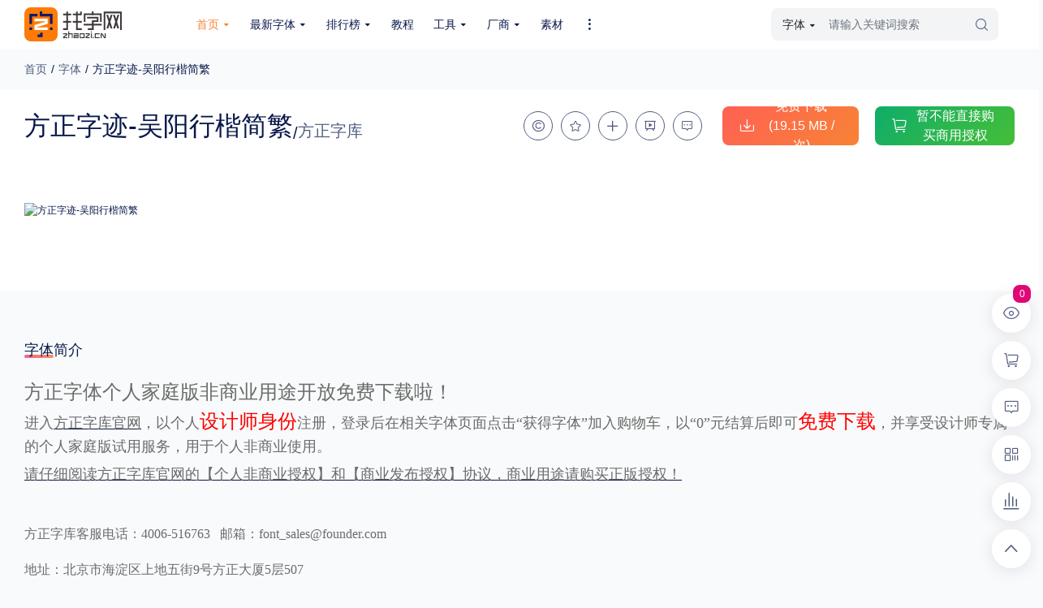

--- FILE ---
content_type: text/html
request_url: https://www.zhaozi.cn/html/fonts/china/fangzheng/2021-12-29/29912.html
body_size: 12614
content:
<!DOCTYPE html>
<html>
<head>
	<meta http-equiv="Content-Type" content="text/html; charset=UTF-8">
	<script charset="UTF-8" id="LA_COLLECT" src="//sdk.51.la/js-sdk-pro.min.js"></script>
	<script>
		LA.init({
			id: "K0e8AbjSQiFQlvUT",
			ck: "K0e8AbjSQiFQlvUT",
			autoTrack: true,
			hashMode: true
		})
	</script>
	<title>方正字迹-吴阳行楷简繁-找字网_免费字体下载、字体在线商用授权、ttf字体分享、专业字体网站！</title>
	<meta name="keywords" content="字体下载,字体发布,字体在线预览,字体在线商用授权,字体网">
	<meta name="description" content="提供中英文免费字体下载、手写字体下载、书法字体下载、艺术字体下载、手机字体下载预览服务！字体商用在线全自动授权！老牌专业字体市场、字体网站。">
	<LINK rel="shortcut icon" href="https://www.zhaozi.cn/favicon.ico">
	<!-- CSS Files -->
	<!--[if lt IE 8]>
<link rel="stylesheet" href="/ai/201cj/style2019-ie7.css?v=7.9" type="text/css" media="screen"><![endif]-->
	<link rel="stylesheet" href="/ai/2019cj/nivo-slider.css" type="text/css" media="screen" /><!-- JS Files -->
	<script type="text/javascript" src="/ai/2019cj/jquery.min.js"></script>
	<script type="text/javascript" src="/ai/2019cj/jquery-1.7.2.min.js"></script>
	<link rel="stylesheet" href="/ai/2023/css/style2023.css?v=7.9" type="text/css" media="screen">
	<link rel="stylesheet" href="/ai/2019cj/nivo-slider.css" type="text/css" media="screen" />
	<script type="text/javascript" src="/ai/2019cj/custom2023.js?v=7.9"></script>
	<script type="text/javascript" src="/ai/2019cj/layer/layer.js"></script>
	<script type="text/javascript" src="/ai/2019cj/2017_class.js?v=7.9"></script>
	<script type="text/javascript" src="/ai/2019cj/jquery.lazyload.js"></script>
	<script type="text/javascript" src="/ai/2019cj/scrolltop/scrolltopcontrol.js?v=7.7"></script>
	<script src="/ai/2023/js/bootstrap.bundle.min.js"></script>
	<script src="/ai/2023/fonts/iconfont.js"></script>
	<link rel="stylesheet" href="/ai/2023/css/bootstrap.min.css">
	<link rel="stylesheet" href="/ai/2023/css/animate.min.css">
	<link rel="stylesheet" href="/ai/2023/css/common.css">
	<link rel="stylesheet" href="/ai/2023/fonts/iconfont.css">
	<link rel="stylesheet" href="/ai/2023/css/index.css">
	<script src="https://www.zhaozi.cn/e/data/js/ajax.js"></script>
	<script type="text/javascript" src="https://www.zhaozi.cn/ai/2019cj/slides/slides.min.jquery.js"></script>
	<script type="text/javascript" src="https://www.zhaozi.cn/ai/2019cj/cycle-slider/cycle.js"></script>
	<script type="text/javascript" src="https://www.zhaozi.cn/ai/2019cj/nivo-slider/jquery.nivo.slider.js"></script>
	<!-- <script type="text/javascript" src="https://www.zhaozi.cn/ai/2019cj/tabify/jquery.tabify.js"></script>
    <script type="text/javascript" src="https://www.zhaozi.cn/ai/2019cj/prettyPhoto/jquery.prettyPhoto.js"></script>
    <script type="text/javascript" src="https://www.zhaozi.cn/ai/2019cj/twitter/jquery.tweet.js"></script>
    <script type="text/javascript" src="https://www.zhaozi.cn/ai/2019cj/scrolltop/scrolltopcontrol.js?v=7.7"></script>
    <script type="text/javascript" src="https://www.zhaozi.cn/ai/2019cj/portfolio/filterable.js"></script>
    <script type="text/javascript" src="https://www.zhaozi.cn/ai/2019cj/modernizr/modernizr-2.0.3.js"></script>
    <script type="text/javascript" src="https://www.zhaozi.cn/ai/2019cj/easing/jquery.easing.1.3.js"></script>
    <script type="text/javascript" src="https://www.zhaozi.cn/ai/2019cj/kwicks/jquery.kwicks-1.5.1.pack.js"></script>
    <script type="text/javascript" src="https://www.zhaozi.cn/ai/2019cj/swfobject/swfobject.js"></script> -->
	<script type="text/javascript" src="https://www.zhaozi.cn/ai/2019cj/transform.js"></script>
</head>
<body>
	<div class="header">
		<div class="header-box">
			<div class="header-l">
				<a href="/" class="logo">
					<img src="/ai/2023/images/logo.svg" class="logo-img">
				</a>
			</div>
			<div class="header-m-hid">
				<div class="header-m">
					<ul class="header-nav">
						<li class="item active">
							<a href="/" class="item-a">
								<span>首页</span>
								<i class="iconfont icon-down"></i>
							</a>
							<div class="all-dropdown">
								<div class="dropdown-box">
									<a href="/e/web/" class="down-link">RSS订阅</a>
									<a href="/e/wap/" class="down-link">WAP浏览</a>
									<a href="javascript:;" class="down-link" onclick="addFavorite()">加入收藏</a>
									<a href="/search/" class="down-link">高级搜索</a>
									<a href="/ai/Localfont/" class="down-link">本机字库</a>
									<a href="/html/paydown_top100.php" class="down-link">字体排行榜</a>
								</div>
							</div>
						</li>
						<li class="item item-pos">
							<a href="/ai/2019/fontlist.php?classid=32" class="item-a">
								<span>最新字体</span>
								<i class="iconfont icon-down"></i>
							</a>
							<div class="all-dropdown dropdown-width">
								<div class="dropdown-box">
									<ul class="nav nav-pills" role="tablist">
										<li class="nav-item">
											<button class="nav-link active" id="allfont" data-bs-toggle="pill" data-bs-target="#nav-font" aria-controls="nav-font">全部字体 <span class="nav-line"></span></button>
										</li>
										<li class="nav-item">
											<button class="nav-link" id="ch-font" data-bs-toggle="pill" data-bs-target="#nav-chfont" aria-controls="nav-chfont">中文字体 <span class="nav-line"></span></button>
										</li>
										<li class="nav-item">
											<button class="nav-link" id="en-font" data-bs-toggle="pill" data-bs-target="#nav-enfont" aria-controls="nav-enfont">英文字体 <span class="nav-line"></span></button>
										</li>
										<li class="nav-item">
											<button class="nav-link" id="else-font" data-bs-toggle="pill" data-bs-target="#nav-elsefont" aria-controls="nav-elsefont">其它字体 <span class="nav-line"></span></button>
										</li>
										<a href="https://www.zhaozi.cn/ai/2019/fontlist.php?classid=32" class="btn btn-outline-primary nav-pills-btn">
											<span class="iconfont icon-filter"></span>
											<span>字体高级筛选</span>
										</a>
									</ul>
									<div class="tab-content">
										<div class="tab-pane fade show active" id="nav-font" aria-labelledby="allfont">
											<div class="allfont-box">
												<div class="allfont-list">
													<div class="item-name">
														<span class="ico"></span>
														<span class="name">专题</span>
													</div>
													<!-- 最多显示两行 -->
													<div class="item-list">
														<a href="https://www.zhaozi.cn/s/freefont/" class="list">免费下载</a>
														<a href="https://www.zhaozi.cn/s/all/pay/" class="list">收费下载</a>
														<a href="https://www.zhaozi.cn/s/all/freebusiness/" class="list">免费商用</a>
														<a href="https://www.zhaozi.cn/s/nodown/" class="list">无下载</a>
														<a href="https://www.zhaozi.cn/s/mingjia/" class="list">名人名家字体</a>
														<a href="https://www.zhaozi.cn/s/gw/" class="list">公文字体</a>
														<a href="https://www.zhaozi.cn/s/tazt/" class="list">图案字体</a>
														<div class="list list-btn">
															<a href="https://www.zhaozi.cn/ai/2019/fontlist.php?classid=32" class="btn btn-primary">更多</a>
														</div>
													</div>
												</div>
												<div class="allfont-list">
													<div class="item-name">
														<span class="ico ico-coding"></span>
														<span class="name">编码</span>
													</div>
													<div class="item-list">
														<a href="https://www.zhaozi.cn/s/all/GB2312/" class="list">GB2312</a>
														<a href="https://www.zhaozi.cn/s/all/GBK/" class="list">GBK</a>
														<a href="https://www.zhaozi.cn/s/all/GB18030/" class="list">GB18030</a>
														<a href="https://www.zhaozi.cn/s/all/BIG5/" class="list">BIG5</a>
														<a href="https://www.zhaozi.cn/s/all/SHIFT-JIS/" class="list">SHIFT-JIS</a>
														<a href="https://www.zhaozi.cn/s/all/EUC-JP/" class="list">EUC-JP</a>
														<a href="https://www.zhaozi.cn/s/all/EUC-JP/" class="list">EUC-JP</a>
														<a href="https://www.zhaozi.cn/s/all/UNICODE/" class="list">UNICODE</a>
													</div>
												</div>
												<div class="allfont-list">
													<div class="item-name">
														<span class="ico ico-show"></span>
														<span class="name">外观</span>
													</div>
													<div class="item-list">
														<a href="https://www.zhaozi.cn/s/01/" class="list">硬笔手写</a>
														<a href="https://www.zhaozi.cn/s/03/" class="list">毛笔飞白</a>
														<a href="https://www.zhaozi.cn/s/06/" class="list">粉笔勾绘</a>
														<a href="https://www.zhaozi.cn/s/102/" class="list">个性书体</a>
														<a href="https://www.zhaozi.cn/s/02/" class="list">美术手绘</a>
														<a href="https://www.zhaozi.cn/s/04/" class="list">儿童字体</a>
														<a href="https://www.zhaozi.cn/s/05/" class="list">涂鸦字体</a>
														<a href="https://www.zhaozi.cn/s/12/" class="list">哥特字体</a>
														<a href="https://www.zhaozi.cn/s/07/" class="list">印刷字体</a>
														<div class="list list-btn">
															<a href="https://www.zhaozi.cn/ai/2019/fontlist.php?classid=32" class="btn btn-primary">更多</a>
														</div>
													</div>
												</div>
												<div class="allfont-list">
													<div class="item-name">
														<span class="ico ico-style"></span>
														<span class="name">风格</span>
													</div>
													<div class="item-list">
														<a href="https://www.zhaozi.cn/s/all/ll/" class="list">力量</a>
														<a href="https://www.zhaozi.cn/s/all/yr/" class="list">圆润</a>
														<a href="https://www.zhaozi.cn/s/all/yy/" class="list">优雅</a>
														<a href="https://www.zhaozi.cn/s/all/hf/" class="list">豪放</a>
														<a href="https://www.zhaozi.cn/s/all/qitt/" class="list">奇特</a>
													</div>
												</div>
												<div class="allfont-list">
													<div class="item-name">
														<span class="ico ico-thin"></span>
														<span class="name">粗细</span>
													</div>
													<div class="item-list">
														<a href="https://www.zhaozi.cn/s/all/tecu/" class="list">特粗</a>
														<a href="https://www.zhaozi.cn/s/all/cuti/" class="list">粗体</a>
														<a href="https://www.zhaozi.cn/s/all/xiti/" class="list">细体</a>
														<a href="https://www.zhaozi.cn/s/all/texi/" class="list">特细</a>
													</div>
												</div>
												<div class="allfont-list">
													<div class="item-name">
														<span class="ico ico-type"></span>
														<span class="name">字型</span>
													</div>
													<div class="item-list">
														<a href="https://www.zhaozi.cn/s/all/sxsh/" class="list">手写手绘</a>
														<a href="https://www.zhaozi.cn/s/all/cysj/" class="list">创意设计</a>
														<a href="https://www.zhaozi.cn/s/all/yszt/" class="list">印刷字体</a>
													</div>
												</div>
												<div class="allfont-list">
													<div class="item-name">
														<span class="ico ico-form"></span>
														<span class="name">格式</span>
													</div>
													<div class="item-list">
														<a href="" class="list">.TTF</a>
														<a href="" class="list">.OTF</a>
														<a href="" class="list">.TTC</a>
													</div>
												</div>
												<div class="allfont-list">
													<div class="item-name">
														<span class="ico ico-platform"></span>
														<span class="name">平台</span>
													</div>
													<div class="item-list">
														<a href="https://www.zhaozi.cn/s/all/pcfont/" class="list">适用电脑</a>
														<a href="https://www.zhaozi.cn/s/all/phonefont/" class="list">适用手机</a>
													</div>
												</div>
												<div class="allfont-list">
													<div class="item-name">
														<span class="ico ico-area"></span>
														<span class="name">地区</span>
													</div>
													<div class="item-list">
														<a href="https://www.zhaozi.cn/s/65/" class="list">中国大陆</a>
														<a href="https://www.zhaozi.cn/s/66/" class="list">中国港澳台</a>
														<a href="https://www.zhaozi.cn/s/67/" class="list">中国西藏</a>
														<a href="https://www.zhaozi.cn/s/80/" class="list">老挝</a>
														<a href="https://www.zhaozi.cn/s/81/" class="list">越南</a>
														<a href="https://www.zhaozi.cn/s/82/" class="list">泰国</a>
														<a href="https://www.zhaozi.cn/s/83/" class="list">缅甸</a>
														<a href="https://www.zhaozi.cn/s/84/" class="list">蒙古</a>
														<a href="https://www.zhaozi.cn/s/85/" class="list">日本</a>
														<a href="https://www.zhaozi.cn/s/86/" class="list">韩国</a>
														<div class="list list-btn">
															<a href="https://www.zhaozi.cn/ai/2019/fontlist.php?classid=32" class="btn btn-primary">更多</a>
														</div>
													</div>
												</div>
											</div>
											<div class="allfont-hint">
												重要提示：本站提供的字体除标注“<span class="red">免费商用</span>”的字体外，即使显示“<span class="red">免费下载</span>”，商业用途也需购买商用授权！不能在线购买的请联系版权方，联系不到版权方不要商用，有侵权风险！
											</div>
										</div>
										<div class="tab-pane fade" id="nav-chfont" aria-labelledby="ch-font">
											<div class="allfont-box">
												<div class="allfont-list">
													<div class="item-name">
														<span class="ico ico-company"></span>
														<span class="name">厂商</span>
													</div>
													<!-- 最多显示两行 -->
													<div class="item-list">
														<a href="https://www.zhaozi.cn/html/fonts/china/fangzheng/" class="list">方正</a>
														<a href="https://www.zhaozi.cn/html/fonts/china/hanyi/" class="list">汉仪</a>
														<a href="https://www.zhaozi.cn/html/fonts/china/ruizibige/" class="list"><b style="color:#2997ab;" class="list">锐字潮牌</b></a>
														<a href="https://www.zhaozi.cn/html/fonts/china/tengxiang/" class="list">腾祥</a>
														<a href="https://www.zhaozi.cn/html/fonts/china/zaozigongfang/" class="list">造字工房</a>
														<a href="https://www.zhaozi.cn/html/fonts/china/oldfont/" class="list">老字体</a>
														<a href="https://www.zhaozi.cn/html/fonts/china/weiruan/" class="list">微软</a>
														<a href="https://www.zhaozi.cn/html/fonts/china/huawen/" class="list">华文</a>
														<a href="https://www.zhaozi.cn/html/fonts/china/jinmei/" class="list">金梅</a>
														<a href="https://www.zhaozi.cn/html/fonts/china/huakang/" class="list">华康</a>
														<a href="https://www.zhaozi.cn/html/fonts/china/mengna/" class="list">蒙纳</a>
														<a href="https://www.zhaozi.cn/html/fonts/china/zhongguolong/" class="list">中国龙</a>
														<a href="https://www.zhaozi.cn/html/fonts/china/wanghanzong/" class="list">王汉宗</a>
														<a href="https://www.zhaozi.cn/html/fonts/china/chaoshiji/" class="list">超世纪</a>
														<a href="https://www.zhaozi.cn/html/fonts/china/chaoyanze/" class="list">超研泽</a>
														<a href="https://www.zhaozi.cn/html/fonts/china/handing/" class="list">汉鼎</a>
														<div class="list list-btn">
															<a href="https://www.zhaozi.cn/ai/2019/fontlist.php?classid=32" class="btn btn-primary">其它</a>
														</div>
													</div>
												</div>
												<div class="allfont-list">
													<div class="item-name">
														<span class="ico ico-class"></span>
														<span class="name">类型</span>
													</div>
													<div class="item-list">
														<a href="https://www.zhaozi.cn/s/china/songti/" class="list">宋体</a>
														<a href="https://www.zhaozi.cn/s/china/kaishu/" class="list">楷体</a>
														<a href="https://www.zhaozi.cn/s/china/xingshu/" class="list">行书</a>
														<a href="https://www.zhaozi.cn/s/china/heiti/" class="list">黑体</a>
														<a href="https://www.zhaozi.cn/s/china/lishu/" class="list">隶书</a>
														<a href="https://www.zhaozi.cn/s/china/caoshu/" class="list">草书</a>
														<a href="https://www.zhaozi.cn/s/china/zhuanshu/" class="list">篆书</a>
														<a href="https://www.zhaozi.cn/s/china/weibei/" class="list">魏碑</a>
														<a href="https://www.zhaozi.cn/s/china/yuanti/" class="list">圆体</a>
														<a href="https://www.zhaozi.cn/s/china/xianti/" class="list">线体</a>
														<a href="https://www.zhaozi.cn/s/china/jinwen/" class="list">金文</a>
														<a href="https://www.zhaozi.cn/s/china/zongyi/" class="list">综艺体</a>
														<a href="https://www.zhaozi.cn/s/china/shufa/" class="list">手写体</a>
														<a href="https://www.zhaozi.cn/s/china/meishu/" class="list">美术体</a>
														<a href="https://www.zhaozi.cn/s/china/cyt/" class="list">创意体</a>
														<a href="https://www.zhaozi.cn/s/china/hupo/" class="list">琥珀体</a>
														<a href="https://www.zhaozi.cn/s/china/guyin/" class="list">古印体</a>
														<a href="https://www.zhaozi.cn/s/china/jiagu/" class="list">甲骨文</a>
														<a href="https://www.zhaozi.cn/s/china/qtt/" class="list">其他体</a>
														<div class="list list-btn">
															<a href="https://www.zhaozi.cn/ai/2019/fontlist.php?classid=32" class="btn btn-primary">其它</a>
														</div>
													</div>
												</div>
											</div>
											<div class="allfont-hint">
												重要提示：本站提供的字体除标注“<span class="red">免费商用</span>”的字体外，即使显示“<span class="red">免费下载</span>”，商业用途也需购买商用授权！不能在线购买的请联系版权方，联系不到版权方不要商用，有侵权风险！
											</div>
										</div>
										<div class="tab-pane fade" id="nav-enfont" aria-labelledby="en-font">
											<div class="allfont-box">
												<div class="allfont-list">
													<div class="item-name">
														<span class="ico ico-letter"></span>
														<span class="name">字母</span>
													</div>
													<div class="item-list">
														<a href="https://www.zhaozi.cn/html/fonts/en/A/" class="list">A</a>
														<a href="https://www.zhaozi.cn/html/fonts/en/B/" class="list">B</a>
														<a href="https://www.zhaozi.cn/html/fonts/en/C/" class="list">C</a>
														<a href="https://www.zhaozi.cn/html/fonts/en/D/" class="list">D</a>
														<a href="https://www.zhaozi.cn/html/fonts/en/E/" class="list">E</a>
														<a href="https://www.zhaozi.cn/html/fonts/en/F/" class="list">F</a>
														<a href="https://www.zhaozi.cn/html/fonts/en/G/" class="list">G</a>
														<a href="https://www.zhaozi.cn/html/fonts/en/H/" class="list">H</a>
														<a href="https://www.zhaozi.cn/html/fonts/en/I/" class="list">I</a>
														<a href="https://www.zhaozi.cn/html/fonts/en/J/" class="list">J</a>
														<a href="https://www.zhaozi.cn/html/fonts/en/K/" class="list">K</a>
														<a href="https://www.zhaozi.cn/html/fonts/en/L/" class="list">L</a>
														<a href="https://www.zhaozi.cn/html/fonts/en/M/" class="list">M</a>
														<a href="https://www.zhaozi.cn/html/fonts/en/N/" class="list">N</a>
														<a href="https://www.zhaozi.cn/html/fonts/en/O/" class="list">O</a>
														<a href="https://www.zhaozi.cn/html/fonts/en/P/" class="list">P</a>
														<a href="https://www.zhaozi.cn/html/fonts/en/Q/" class="list">Q</a>
														<a href="https://www.zhaozi.cn/html/fonts/en/R/" class="list">R</a>
														<a href="https://www.zhaozi.cn/html/fonts/en/S/" class="list">S</a>
														<a href="https://www.zhaozi.cn/html/fonts/en/T/" class="list">T</a>
														<a href="https://www.zhaozi.cn/html/fonts/en/U/" class="list">U</a>
														<a href="https://www.zhaozi.cn/html/fonts/en/V/" class="list">V</a>
														<a href="https://www.zhaozi.cn/html/fonts/en/W/" class="list">W</a>
														<a href="https://www.zhaozi.cn/html/fonts/en/X/" class="list">X</a>
														<a href="https://www.zhaozi.cn/html/fonts/en/Y/" class="list">Y</a>
														<a href="https://www.zhaozi.cn/html/fonts/en/Z/" class="list">Z</a>
														<div class="list list-btn">
															<a href="https://www.zhaozi.cn/ai/2019/fontlist.php?classid=32" class="btn btn-primary">其它</a>
														</div>
													</div>
												</div>
											</div>
											<div class="allfont-hint">
												重要提示：本站提供的字体除标注“<span class="red">免费商用</span>”的字体外，即使显示“<span class="red">免费下载</span>”，商业用途也需购买商用授权！不能在线购买的请联系版权方，联系不到版权方不要商用，有侵权风险！
											</div>
										</div>
										<div class="tab-pane fade" id="nav-elsefont" aria-labelledby="elst-font">
											<div class="allfont-box">
												<div class="allfont-list">
													<div class="item-name">
														<span class="ico ico-else"></span>
														<span class="name">其它</span>
													</div>
													<div class="item-list">
														<a href="https://www.zhaozi.cn/s/china/songti/" class="list">宋体</a>
														<a href="https://www.zhaozi.cn/s/china/kaishu/" class="list">楷体</a>
														<a href="https://www.zhaozi.cn/s/china/xingshu/" class="list">行书</a>
														<a href="https://www.zhaozi.cn/s/china/heiti/" class="list">黑体</a>
														<a href="https://www.zhaozi.cn/s/china/lishu/" class="list">隶书</a>
														<a href="https://www.zhaozi.cn/s/china/caoshu/" class="list">草书</a>
														<a href="https://www.zhaozi.cn/s/china/zhuanshu/" class="list">篆书</a>
														<a href="https://www.zhaozi.cn/s/china/weibei/" class="list">魏碑</a>
														<a href="https://www.zhaozi.cn/s/china/yuanti/" class="list">圆体</a>
														<a href="https://www.zhaozi.cn/s/china/xianti/" class="list">线体</a>
														<a href="https://www.zhaozi.cn/s/china/jinwen/" class="list">金文</a>
														<div class="list list-btn">
															<a href="https://www.zhaozi.cn/ai/2019/fontlist.php?classid=32" class="btn btn-primary">其它</a>
														</div>
													</div>
												</div>
												<div class="allfont-hint">
													重要提示：本站提供的字体除标注“<span class="red">免费商用</span>”的字体外，即使显示“<span class="red">免费下载</span>”，商业用途也需购买商用授权！不能在线购买的请联系版权方，联系不到版权方不要商用，有侵权风险！
												</div>
											</div>
										</div>
									</div>
								</div>
						</li>
						<li class="item">
							<a href="/html/paydown_top100.php" class="item-a">
								<span>排行榜</span>
								<i class="iconfont icon-down"></i>
							</a>
							<div class="all-dropdown">
								<div class="dropdown-box">
									<a href="https://www.zhaozi.cn/html/paydown_top100.php" class="down-link">付费下载排行</a>
									<a href="https://www.zhaozi.cn/html/sq_top100.php" class="down-link">商用授权排行</a>
									<a href="https://www.zhaozi.cn/html/down_top100.php" class="down-link">总下载排行</a>
									<a href="https://www.zhaozi.cn/html/browse_top100.php" class="down-link">浏览排行</a>
									<a href="https://www.zhaozi.cn/html/ct_top100.php" class="down-link">收藏排行</a>
								</div>
							</div>
						</li>
						<li class="item">
							<a href="/html/jc/" class="item-a">
								<span>教程</span>
								<!-- <i class="iconfont icon-down"></i> -->
							</a>
							<!-- <div class="all-dropdown">
								<div class="dropdown-box">
									<a href="/html/jc/FontCreator" class="down-link">FontCreator教程</a>
									<a href="/html/jc/FontForge" class="down-link">FontForge教程</a>
									<a href="/html/jc/FontLAB" class="down-link">FontLAB教程</a>
									<a href="/html/jc/ScanFont" class="down-link">ScanFont教程</a>
									<a href="/html/jc/madefont" class="down-link">其它字体制作过程</a>
								</div>
							</div> -->
						</li>
						<li class="item">
							<a href="/html/diy/" class="item-a">
								<span>工具</span>
								<i class="iconfont icon-down"></i>
							</a>
							<div class="all-dropdown">
								<div class="dropdown-box">
									<a href="/html/diy/yz/" class="down-link">在线印章</a>
									<a href="/html/diy/gp/" class="down-link">盘面制作</a>
									<a href="/html/diy/mp/" class="down-link">名片制作</a>
								</div>
							</div>
						</li>
						<li class="item item-pos">
							<a href="/html/gongsi/" class="item-a">
								<span>厂商</span>
								<i class="iconfont icon-down"></i>
							</a>
							<div class="all-dropdown dropdown-width">
								<div class="dropdown-box">
									<div class="header-company">
										<!--没图片时显示这个图片 -->
																				<div class="img-link">
											<a href="http://www.zhaozi.cn/html/gongsi/2021-05-08/42.html" class="link" target="_blank">
												<img src="/d/file/p/2021-05-08/220e89cf947b912fa850900cfa79db6f.png" class="img">
											</a>
										</div>
																				<div class="img-link">
											<a href="http://www.zhaozi.cn/html/gongsi/2021-05-08/41.html" class="link" target="_blank">
												<img src="/d/file/p/2023-02-13/6b94275661e56962aecf16ef38d3c3f4.jpg" class="img">
											</a>
										</div>
																				<div class="img-link">
											<a href="http://www.zhaozi.cn/html/gongsi/2019-07-12/40.html" class="link" target="_blank">
												<img src="/ai/2019img/sanjilogo.jpg" class="img">
											</a>
										</div>
																				<div class="img-link">
											<a href="http://www.zhaozi.cn/html/gongsi/2019-07-03/39.html" class="link" target="_blank">
												<img src="/ai/2019ad/aafont.png" class="img">
											</a>
										</div>
																				<div class="img-link">
											<a href="http://www.zhaozi.cn/html/gongsi/2019-07-03/38.html" class="link" target="_blank">
												<img src="/ai/2019ad/hanchenglogo.png" class="img">
											</a>
										</div>
																				<div class="img-link">
											<a href="http://www.zhaozi.cn/html/gongsi/2014-10-25/36.html" class="link" target="_blank">
												<img src="/d/file/p/2014-10-25/874f6d1e7cd48341e6fd48ec7f7faca8.png" class="img">
											</a>
										</div>
																				<div class="img-link">
											<a href="http://www.zhaozi.cn/html/gongsi/2014-04-02/35.html" class="link" target="_blank">
												<img src="/d/file/p/2015-03-23/d6b8892742a7a86923b375157c758ab6.png" class="img">
											</a>
										</div>
																				<div class="img-link">
											<a href="http://www.zhaozi.cn/html/gongsi/2011-06-17/27.html" class="link" target="_blank">
												<img src="/d/file/p/2011-06-17/e5081c0f92d70a6ef4c450249560a3a4.png" class="img">
											</a>
										</div>
																				<div class="img-link">
											<a href="http://www.zhaozi.cn/html/gongsi/2011-06-17/26.html" class="link" target="_blank">
												<img src="/d/file/p/2011-06-17/d8fec742f7fd75ca515b7fcfeab40f3d.png" class="img">
											</a>
										</div>
																				<div class="img-link">
											<a href="http://www.zhaozi.cn/html/gongsi/2011-06-17/25.html" class="link" target="_blank">
												<img src="/d/file/p/2011-06-17/e5e1b10c17023a8b68c423fa7a0ffc88.png" class="img">
											</a>
										</div>
																				<div class="img-link">
											<a href="http://www.zhaozi.cn/html/gongsi/2011-06-17/24.html" class="link" target="_blank">
												<img src="/d/file/p/2011-06-17/6a0ecb9f26f4a3b649f671ad09e3d6de.png" class="img">
											</a>
										</div>
																				<div class="img-link">
											<a href="http://www.zhaozi.cn/html/gongsi/2011-06-17/23.html" class="link" target="_blank">
												<img src="/d/file/p/2011-06-17/5dac73ac460608f370543f6cf587579b.png" class="img">
											</a>
										</div>
																				<div class="img-link">
											<a href="http://www.zhaozi.cn/html/gongsi/2011-06-17/22.html" class="link" target="_blank">
												<img src="/d/file/p/2011-06-17/353723192384c960f9e89d75c003a8f6.png" class="img">
											</a>
										</div>
																				<div class="img-link">
											<a href="http://www.zhaozi.cn/html/gongsi/2011-06-17/21.html" class="link" target="_blank">
												<img src="/d/file/p/2011-06-17/6a03a121c7ddc8bb291f34a3c0c00b9b.png" class="img">
											</a>
										</div>
																				<div class="img-link">
											<a href="http://www.zhaozi.cn/html/gongsi/2011-06-17/20.html" class="link" target="_blank">
												<img src="/d/file/p/2011-06-17/10b361f8d4d3dfd02a13f1a43fd3cff0.gif" class="img">
											</a>
										</div>
																				<div class="img-link">
											<a href="http://www.zhaozi.cn/html/gongsi/2011-06-13/19.html" class="link" target="_blank">
												<img src="/d/file/p/2011-06-13/77940b1967592fce8feb70003c7a9d97.png" class="img">
											</a>
										</div>
																				<div class="img-link">
											<a href="http://www.zhaozi.cn/html/gongsi/2011-03-16/18.html" class="link" target="_blank">
												<img src="/d/file/p/2011-03-16/d88c694e951f4fa192f8db5598f0db04.png" class="img">
											</a>
										</div>
																				<div class="img-link">
											<a href="http://www.zhaozi.cn/html/gongsi/2011-03-16/17.html" class="link" target="_blank">
												<img src="/d/file/p/2011-03-16/192f217c4688d66526ea397ff2634073.png" class="img">
											</a>
										</div>
																				<div class="img-link">
											<a href="http://www.zhaozi.cn/html/gongsi/2010-12-26/10.html" class="link" target="_blank">
												<img src="/d/file/p/2010-12-26/2398e65fdc8b6fce837e814676c0010f.jpg" class="img">
											</a>
										</div>
																				<div class="img-link">
											<a href="http://www.zhaozi.cn/html/gongsi/2008-06-24/9.html" class="link" target="_blank">
												<img src="/d/file/p/2008-06-24/590218510ee85942b17abe40bb5991a2.gif" class="img">
											</a>
										</div>
																			</div>
								</div>
							</div>
						</li>
						<li class="item">
							<a href="/html/sucai/" class="item-a">
								<span>素材</span>
								<!-- <i class="iconfont icon-down"></i> -->
							</a>
							<!-- <div class="all-dropdown">
								<div class="dropdown-box">
									<a href="/html/sucai/POP/" class="down-link">POP字体下载</a>
									<a href="/html/sucai/dabao/" class="down-link">字库打包下载</a>
									<a href="/html/sucai/haibao/" class="down-link">海报素材下载</a>
								</div>
							</div> -->
						</li>
						<li class="item" style="width:10%;">
							<a href="javascript:;" class="item-a">
								<i class="iconfont icon-more"></i>
							</a>
							<div class="all-dropdown">
								<div class="dropdown-box">
									<a href="/html/news/" class="down-link">字体新闻</a>
									<a href="/html/article/" class="down-link">字体文章</a>
									<a href="/html/prog/" class="down-link">字体程序</a>
									<a href="/html/renwu/" class="down-link">字体人物</a>
									<a href="/html/bianli/" class="down-link">字体网站</a>
									<a href="/html/huibian/" class="down-link">字库知识汇编</a>
								</div>
							</div>
						</li>
					</ul>
				</div>
			</div>
			<div class="header-m-hid-blo">
				<div class="header-m">
					<ul class="header-nav">
						<li class="item item-pos">
							<a href="javascript:;" class="item-a">
								<span>全部分类</span>
								<i class="iconfont icon-down"></i>
							</a>
							<div class="all-dropdown dropdown-width">
								<div class="dropdown-box">
									<ul class="nav nav-pills" role="tablist">
										<li class="nav-item">
											<button class="nav-link active" id="newfonts" data-bs-toggle="pill" data-bs-target="#new-fonts" aria-controls="new-fonts">最新字体 <span class="nav-line"></span></button>
										</li>
										<li class="nav-item">
											<button class="nav-link" id="rankfonts" data-bs-toggle="pill" data-bs-target="#rank-fonts" aria-controls="rank-fonts">排行榜 <span class="nav-line"></span></button>
										</li>
										<li class="nav-item">
											<button class="nav-link" id="tutorial" data-bs-toggle="pill" data-bs-target="#tutorial-font" aria-controls="tutorial-font">教程 <span class="nav-line"></span></button>
										</li>
										<li class="nav-item">
											<button class="nav-link" id="tool" data-bs-toggle="pill" data-bs-target="#tool-box" aria-controls="tool-box">工具 <span class="nav-line"></span></button>
										</li>
										<li class="nav-item">
											<button class="nav-link" id="brand" data-bs-toggle="pill" data-bs-target="#brand-box" aria-controls="brand-box">厂商 <span class="nav-line"></span></button>
										</li>
										<li class="nav-item">
											<button class="nav-link" id="source" data-bs-toggle="pill" data-bs-target="#source-box" aria-controls="source-box">素材 <span class="nav-line"></span></button>
										</li>
										<li class="nav-item">
											<button class="nav-link" id="else" data-bs-toggle="pill" data-bs-target="#else-box" aria-controls="else-box">其它 <span class="nav-line"></span></button>
										</li>
									</ul>
									<div class="tab-content">
										<div class="tab-pane fade show active" id="new-fonts" aria-labelledby="newfonts">
											<div class="allfont-box">
												<div class="allfont-list">
													<div class="item-name">
														<span class="ico"></span>
														<span class="name">专题</span>
													</div>
													<!-- 最多显示一行 -->
													<div class="item-list">
														<a href="https://www.zhaozi.cn/s/freefont/" class="list">免费下载</a>
														<a href="https://www.zhaozi.cn/s/pay/" class="list">收费下载</a>
														<div class="list list-btn">
															<a href="https://www.zhaozi.cn/ai/2019/fontlist.php?classid=32" class="btn btn-primary">更多</a>
														</div>
													</div>
												</div>
												<div class="allfont-list">
													<div class="item-name">
														<span class="ico ico-coding"></span>
														<span class="name">编码</span>
													</div>
													<div class="item-list">
														<a href="https://www.zhaozi.cn/s/all/GB2312/" class="list">GB2312</a>
														<a href="https://www.zhaozi.cn/s/all/GBK/" class="list">GBK</a>
													</div>
												</div>
												<div class="allfont-list">
													<div class="item-name">
														<span class="ico ico-show"></span>
														<span class="name">外观</span>
													</div>
													<div class="item-list">
														<a href="https://www.zhaozi.cn/s/01/" class="list">硬笔手写</a>
														<div class="list list-btn">
															<a href="https://www.zhaozi.cn/ai/2019/fontlist.php?classid=32" class="btn btn-primary">更多</a>
														</div>
													</div>
												</div>
												<div class="allfont-list">
													<div class="item-name">
														<span class="ico ico-style"></span>
														<span class="name">风格</span>
													</div>
													<div class="item-list">
														<a href="/s/all/ll/" class="list">力量</a>
														<a href="/s/all/yr/" class="list">圆润</a>
													</div>
												</div>
												<div class="allfont-list">
													<div class="item-name">
														<span class="ico ico-thin"></span>
														<span class="name">粗细</span>
													</div>
													<div class="item-list">
														<a href="/s/all/tecu/" class="list">特粗</a>
														<a href="/s/all/cuti/" class="list">粗体</a>
													</div>
												</div>
												<div class="allfont-list">
													<div class="item-name">
														<span class="ico ico-type"></span>
														<span class="name">字型</span>
													</div>
													<div class="item-list">
														<a href="/s/all/sxsh/" class="list">手写手绘</a>
														<a href="/s/all/cysj/" class="list">创意设计</a>
													</div>
												</div>
												<div class="allfont-list">
													<div class="item-name">
														<span class="ico ico-form"></span>
														<span class="name">格式</span>
													</div>
													<div class="item-list">
														<a href="/s/all/ttf/" class="list">.TTF</a>
														<a href="/s/all/otf/" class="list">.OTF</a>
													</div>
												</div>
												<div class="allfont-list">
													<div class="item-name">
														<span class="ico ico-platform"></span>
														<span class="name">平台</span>
													</div>
													<div class="item-list">
														<a href="/s/all/pcfont/" class="list">适用电脑</a>
														<a href="/s/all/phonefont/" class="list">适用手机</a>
													</div>
												</div>
												<div class="allfont-list">
													<div class="item-name">
														<span class="ico ico-area"></span>
														<span class="name">地区</span>
													</div>
													<div class="item-list">
														<a href="/s/65/" class="list">中国大陆</a>
														<a href="/s/66/" class="list">中国港澳台</a>
														<div class="list list-btn">
															<a href="https://www.zhaozi.cn/ai/2019/fontlist.php?classid=32" class="btn btn-primary">更多</a>
														</div>
													</div>
												</div>
											</div>
										</div>
										<div class="tab-pane fade" id="rank-fonts" aria-labelledby="rankfonts">
											<div class="allfont-box">
												<div class="allfont-list">
													<div class="item-list">
														<a href="/html/paydown_top100.php" class="list">付费下载排行</a>
														<a href="/html/sq_top100.php" class="list">商用授权排行</a>
														<a href="/html/down_top100.php" class="list">总下载排行</a>
														<a href="/html/browse_top100.php" class="list">浏览排行</a>
														<a href="/html/ct_top100.php" class="list">收藏排行</a>
													</div>
												</div>
											</div>
										</div>
										<div class="tab-pane fade" id="tutorial-font" aria-labelledby="tutorial">
											<div class="allfont-box">
												<div class="allfont-list">
													<div class="item-list">
														<a href="/html/jc/FontCreator" class="list">FontCreator教程</a>
														<a href="/html/jc/FontForge" class="list">FontForge教程</a>
														<a href="/html/jc/FontLAB" class="list">FontLAB教程</a>
														<a href="/html/jc/ScanFont" class="list">ScanFont教程</a>
														<a href="/html/jc/madefont" class="list">其它字体制作过程</a>
													</div>
												</div>
											</div>
										</div>
										<!-- 最多显示两行 -->
										<div class="tab-pane fade" id="tool-box" aria-labelledby="tool">
											<div class="allfont-box">
												<div class="allfont-list">
													<div class="item-list">
														<a href="/html/diy/yz/" class="list">在线印章</a>
														<a href="/html/diy/gp/" class="list">盘面制作</a>
														<a href="/html/diy/mp/" class="list">名片制作</a>
													</div>
												</div>
											</div>
										</div>
										<!-- 最多显示两行 -->
										<div class="tab-pane fade" id="brand-box" aria-labelledby="brand">
											<div class="header-company">
												<!--没图片时显示这个图片 -->
												<div class="img-link">
													<a href="/html/gongsi/2021-05-08/42.html" class="link" target="_blank">
														<img src="/d/file/p/2021-05-08/220e89cf947b912fa850900cfa79db6f.png" class="img">
													</a>
												</div>
												<div class="img-link">
													<a href="/html/gongsi/2021-05-08/41.html" class="link" target="_blank">
														<img src="/d/file/p/2023-02-13/6b94275661e56962aecf16ef38d3c3f4.jpg" class="img">
													</a>
												</div>
												<div class="img-link">
													<a href="/html/gongsi/2019-07-12/40.html" class="link" target="_blank">
														<img src="/ai/2019img/sanjilogo.jpg" class="img">
													</a>
												</div>
												<div class="img-link">
													<a href="/html/gongsi/2019-07-03/39.html" class="link" target="_blank">
														<img src="/ai/2019ad/aafont.png" class="img">
													</a>
												</div>
												<div class="img-link">
													<a href="/html/gongsi/2019-07-03/38.html" class="link" target="_blank">
														<img src="/ai/2019ad/hanchenglogo.png" class="img">
													</a>
												</div>
												<div class="img-link">
													<a href="/html/gongsi/2014-10-25/36.html" class="link" target="_blank">
														<img src="/d/file/p/2014-10-25/874f6d1e7cd48341e6fd48ec7f7faca8.png" class="img">
													</a>
												</div>
												<div class="img-link">
													<a href="/html/gongsi/2014-04-02/35.html" class="link" target="_blank">
														<img src="/d/file/p/2015-03-23/d6b8892742a7a86923b375157c758ab6.png" class="img">
													</a>
												</div>
												<div class="img-link">
													<a href="/html/gongsi/2011-06-17/27.html" class="link" target="_blank">
														<img src="/d/file/p/2011-06-17/e5081c0f92d70a6ef4c450249560a3a4.png" class="img">
													</a>
												</div>
												<div class="img-link">
													<a href="/html/gongsi/2011-06-17/26.html" class="link" target="_blank">
														<img src="/d/file/p/2011-06-17/d8fec742f7fd75ca515b7fcfeab40f3d.png" class="img">
													</a>
												</div>
												<div class="img-link">
													<a href="/html/gongsi/2011-06-17/25.html" class="link" target="_blank">
														<img src="/d/file/p/2011-06-17/e5e1b10c17023a8b68c423fa7a0ffc88.png" class="img">
													</a>
												</div>
												<div class="img-link">
													<a href="/html/gongsi/2011-06-17/24.html" class="link" target="_blank">
														<img src="/d/file/p/2011-06-17/6a0ecb9f26f4a3b649f671ad09e3d6de.png" class="img">
													</a>
												</div>
												<div class="img-link">
													<a href="/html/gongsi/2011-06-17/23.html" class="link" target="_blank">
														<img src="/d/file/p/2011-06-17/5dac73ac460608f370543f6cf587579b.png" class="img">
													</a>
												</div>
												<div class="img-link">
													<a href="/html/gongsi/2011-06-17/22.html" class="link" target="_blank">
														<img src="/d/file/p/2011-06-17/353723192384c960f9e89d75c003a8f6.png" class="img">
													</a>
												</div>
												<div class="img-link">
													<a href="/html/gongsi/2011-06-17/21.html" class="link" target="_blank">
														<img src="/d/file/p/2011-06-17/6a03a121c7ddc8bb291f34a3c0c00b9b.png" class="img">
													</a>
												</div>
												<div class="img-link">
													<a href="/html/gongsi/2011-06-17/20.html" class="link" target="_blank">
														<img src="/d/file/p/2011-06-17/10b361f8d4d3dfd02a13f1a43fd3cff0.gif" class="img">
													</a>
												</div>
												<div class="img-link">
													<a href="/html/gongsi/2011-06-13/19.html" class="link" target="_blank">
														<img src="/d/file/p/2011-06-13/77940b1967592fce8feb70003c7a9d97.png" class="img">
													</a>
												</div>
												<div class="img-link">
													<a href="/html/gongsi/2011-03-16/18.html" class="link" target="_blank">
														<img src="/d/file/p/2011-03-16/d88c694e951f4fa192f8db5598f0db04.png" class="img">
													</a>
												</div>
												<div class="img-link">
													<a href="/html/gongsi/2011-03-16/17.html" class="link" target="_blank">
														<img src="/d/file/p/2011-03-16/192f217c4688d66526ea397ff2634073.png" class="img">
													</a>
												</div>
												<div class="img-link">
													<a href="/html/gongsi/2010-12-26/10.html" class="link" target="_blank">
														<img src="/d/file/p/2010-12-26/2398e65fdc8b6fce837e814676c0010f.jpg" class="img">
													</a>
												</div>
												<div class="img-link">
													<a href="/html/gongsi/2008-06-24/9.html" class="link" target="_blank">
														<img src="/d/file/p/2008-06-24/590218510ee85942b17abe40bb5991a2.gif" class="img">
													</a>
												</div>
											</div>
										</div>
									</div>
									<div class="tab-pane fade" id="source-box" aria-labelledby="source">
										<div class="allfont-box">
											<div class="allfont-list">
												<div class="item-list">
													<a href="/html/sucai/POP/" class="list">POP字体下载</a>
													<a href="/html/sucai/dabao/" class="list">字库打包下载</a>
													<a href="/html/sucai/haibao/" class="list">海报素材下载</a>
												</div>
											</div>
										</div>
									</div>
									<div class="tab-pane fade" id="else-box" aria-labelledby="else">
										<div class="allfont-box">
											<div class="allfont-list">
												<div class="item-list">
													<a href="/html/news/" class="list">字体新闻</a>
													<a href="/html/article/" class="list">字体文章</a>
													<a href="/html/prog/" class="list">字体程序</a>
													<a href="/html/renwu/" class="list">字体人物</a>
													<a href="/html/bianli/" class="list">字体网站</a>
													<a href="/html/huibian/" class="list">字库知识汇编</a>
												</div>
											</div>
										</div>
									</div>
								</div>
							</div>
				</div>
				</li>
				</ul>
			</div>
			<div class="header-r">
				<div class="search-box" id="J_Search">
					<div class="font-style">
						<div class="dropdown">
							<button class="btn check-btn collapsed" type="button" data-bs-target="#collapseTwo" aria-expanded="false" aria-controls="collapseTwo" data-bs-toggle="dropdown">
								<span id="dropdown-select">字体</span>
								<i class="iconfont icon-down"></i>
							</button>
							<ul class="dropdown-menu" aria-labelledby="check-menu" id="collapseTwo" style="cursor: pointer;">
								<a class="dropdown-item" id="lm32">字体</a>
								<a class="dropdown-item" id="lm95">程序</a>
								<a class="dropdown-item" id="lm33">素材</a>
								<a class="dropdown-item" id="lm2">新闻</a>
								<a class="dropdown-item" id="lm8">文章</a>
								<a class="dropdown-item" id="lm116">教程</a>
								<a class="dropdown-item" id="lm94">知识</a>
								<a class="dropdown-item" id="lm34">人物</a>
							</ul>
						</div>
					</div>

					<form action="/e/search/index.php" name="search" id=search_form method=post class="search-panel-focused">
						<input type="text keyboard" id="key" name="keyboard" class="form-control" placeholder="请输入关键词搜索">
						<div class="search">
							<i class="iconfont icon-search"></i>
						</div>
						<input name="show" type="hidden" value="title">
						<input id="classid" name="classid" type="hidden" value="32">
					</form>
					<script>
						$(".icon-search").click(function() {
							$("#search_form").submit();
						})
					</script>
				</div>
				<div class="user-box">
					<!-- <a href="" class="btn btn-primary">登录/注册</a> -->
					<script>
						document.write('<script src="/e/member/login/loginjs2023.php?t=' + Math.random() + '"><' + '/script>');
					</script>
				</div>
			</div>
	</div>
	</div>
<link rel="stylesheet" href="/ai/2019cj/fonnr.css?v=318" type="text/css" media="screen" />
<script src="https://www.zhaozi.cn/e/data/js/ajax.js"></script>
<div class="main">
		<div class="crumbs">
			<a href="/" class="link">首页</a>
			<span class="line">/</span>
			<a href="/html/fonts/" class="link">字体</a>
			<span class="line">/</span>
			<span>方正字迹-吴阳行楷简繁</span>
		</div>
		<div class="fonts-detials">
			<div class="fonts-show">
				<!--收费字体显示 -->
				<div class="fontname-box">
					<div class="list-top name-left">
						<div class="content">
							<div class="fontsname">方正字迹-吴阳行楷简繁</div>
							<span class="line">/</span>
							<div class="fonts-brand">
								方正字库							</div>
						</div>
					</div>
					<div class="list-top font-allbtns">
						<div class="operate-btn operate-btn-big">


			<button class="btn btn-outline-primary btns btns-oper" onclick="layer.confirm('本字体为共享字体，', {icon:8,area:'638px',title:'授权联络',btn: ['']}, function(){window.open('');});">
			<i class="iconfont icon-copyright"></i>
			<div class="tip"><span class="tip-font">授权联络</span><span class="triangle"></span></div>
		</button>
	


	<button class="btn btn-outline-primary btns btns-oper " onClick='islogin(38,29912);'>
		<i class="iconfont icon-collect"></i>
		<div class="tip">
			<span class="tip-font">收藏</span>
			<span class="triangle"></span>
		</div>
	</button>
	<button class="btn btn-outline-primary btns btns-oper addylb2" fcid="38" fid="29912" >
		<i class="iconfont icon-add"></i>
		<div class="tip">
			<span class="tip-font">加入预览表</span>
			<span class="triangle"></span>
		</div>
	</button>
	<button class="btn btn-outline-primary btns btns-oper" onClick="demo(38,29912);">
		<i class="iconfont icon-show"></i>
		<div class="tip">
			<span class="tip-font">演示</span>
			<span class="triangle"></span>
		</div>
	</button>

	<button class="btn btn-outline-primary btns btns-oper" onClick="jy(38,29912);">
		<i class="iconfont icon-message"></i>
		<div class="tip">
			<span class="tip-font">反馈</span>
			<span class="triangle"></span>
		</div>
	</button>

</div>
<div class="detials-btn">
	<button type="" class="btn btn-primary btn-big" onClick="down(38,29912);">
	<i class="iconfont icon-download ico-l"></i>
	<span>免费下载(19.15 MB / <script src=/e/public/ViewClick?classid=38&id=29912&down=1></script>次)</span>
	<div class="tip">
		<span class="tip-font white-sp">免费下载</span>
		<span class="triangle"></span>
	</div>
	</button>



										<button type="" class="btn btn-primary btn-green btn-big">
				<i class="iconfont icon-shop ico-l"></i>
				<span>暂不能直接购买商用授权</span>
				<div class="tip">
				<span class="tip-font white-sp">如需商用请联系版权方购买</span>
				<span class="triangle"></span>
				</div>
				</button>
						

</div>
					</div>
				</div>

					<div class="fonts-img fonimg">
						<img class="img" src="/d/file/2014pic/fonttitle3829912.png" title="方正字迹-吴阳行楷简繁" />
					</div>

				</div>
			</div>
			<div class="main-pad">
				<div class="detials-introduce">
					<div class="introduce-title">
						<span class="int-line"></span>
						<span class="int-title">字体简介</span>
					</div>
					<div class="int-content">
					<p><font color="#6b6b6b" face="微软雅黑" size="5">方正字体个人家庭版非商业用途开放免费下载啦！</font></p>
<p><span style="font-size: large;"><span style="color: rgb(107, 107, 107);"><span style="font-family: 微软雅黑;">进入</span></span></span><span style="font-family: 微软雅黑;"><span style="font-size: large;"><a href="https://www.foundertype.com/index.php/Register/index.html?utm_source=zhaozicn" target="_blank"><u><span style="color: rgb(107, 107, 107);">方正字库官网</span></u></a><span style="color: rgb(107, 107, 107);">，以个人</span></span><span style="color: rgb(255, 0, 0);"><span style="font-size: x-large;">设计师身份</span></span><span style="font-size: large;"><span style="color: rgb(107, 107, 107);">注册，登录后在相关字体页面点击&ldquo;获得字体&rdquo;加入购物车，以&ldquo;0&rdquo;元结算后即可</span></span><span style="color: rgb(255, 0, 0);"><span style="font-size: x-large;">免费下载</span></span></span><span style="font-family: 微软雅黑;"><span style="font-size: large;"><span style="color: rgb(107, 107, 107);">，并享受设计师专属的个人家庭版试用服务，用于个人非商业使用。</span></span></span></p>
<p><span style="color: rgb(107, 107, 107);"><span style="font-family: 微软雅黑;"><span style="font-size: x-large;"><a href="https://www.foundertype.com/index.php/FindFont/searchFont?keyword=方正字迹-吴阳行楷简繁&amp;utm_source=zhaozicn" target="_blank"><span style="font-size: large;"><u><span style="color: rgb(107, 107, 107);">请仔细阅读方正字库官网的【个人非商业授权】和【商业发布授权】协议，商业用途请购买正版授权！</span></u></span></a></span></span></span></p>
<p style="padding: 0px; margin: 46px 0px 0px; color: rgb(107, 107, 107); font-family: 微软雅黑; font-size: 16px;">方正字库客服电话：4006-516763 &nbsp;&nbsp;邮箱：font_sales@founder.com&nbsp;</p>
<p style="padding: 0px; margin: 20px 0px 0px; color: rgb(107, 107, 107); font-family: 微软雅黑; font-size: 16px;">地址：北京市海淀区上地五街9号方正大厦5层507</p>
<p style="text-align: center;">&nbsp;</p>
<p style="text-align: center;"><img src="/d/file/2014pic/fontztdapic3829912.png" style="width: 820px;" /></p>					</div>
				</div>
				<div class="detials-introduce">
					<div class="introduce-title">
						<span class="int-line"></span>
						<span class="int-title">字体信息</span>
					</div>
					<div class="int-content" id="fontinfo">

					</div>
					<div class="int-content">
					<table class="int-table">
					<tr>
						<td class="item w20">发布时间：</td>
						<td class="item w30">2022-04-11 14:28:17</td>
						<td class="item w20">字体分类：</td>
						<td class="item w30">
												</td>
					</tr>
					<tr>
						<td class="item w20">字体分类：</td>
						<td class="item w30">
						<a href='http://www.zhaozi.cn/s/65/' target="_blank">中国大陆</a>
						/ <a href='https://www.zhaozi.cn/html/fonts/china/fangzheng/' target="_blank">方正</a>
						/ <a href='http://www.zhaozi.cn/s/china/kaishu/' target="_blank">楷体</a>
						/ <a href='http://www.zhaozi.cn/s/03/' target="_blank">毛笔飞白</a>
						</td>
						<td class="item w20">适用系统：</td>
						<td class="item w30">/Win/MAC/Android/iOS（仅供参考，具体应用请自行测试）</td>
					</tr>
					<tr>
						<td class="item w20">适用硬件：</td>
						<td class="item w30">适用电脑（仅供参考，具体应用请自行测试）</td>
						<td class="item w20">字体内码:</td>
						<td class="item w30">GB2312</td>
					</tr>
					<tr>
						<td class="item w20">文件格式：</td>
						<td class="item w30">.TTF</td>
						<td class="item w20">关注人数：</td>
						<td class="item w30">
						<script src=https://www.zhaozi.cn/e/public/ViewClick/?classid=38&id=29912&addclick=1></script> 人次
					</td>
					</tr>
					</table>
					</div>
				</div>
				<div class="detials-introduce">
					<div class="introduce-title">
						<span class="int-line"></span>
						<span class="int-title">商用授权流程</span>
					</div>
					<div class="int-content">
						<ul class="flow-path">
							<li class="flow-list">
								<div class="num">1</div>
								<div class="int">准备材料</div>
								<div class="bot-int">委托身份证</div>
								<div class="flow-ico">
									<span class="ico-item"></span>
									<span class="ico-item"></span>
									<span class="ico-item"></span>
									<span class="ico-item"></span>
									<span class="ico-item"></span>
								</div>
							</li>
							<li class="flow-list">
								<div class="num">2</div>
								<div class="int">选择字体</div>
								<div class="bot-int">确定授权类型</div>
								<div class="flow-ico">
									<span class="ico-item"></span>
									<span class="ico-item"></span>
									<span class="ico-item"></span>
									<span class="ico-item"></span>
									<span class="ico-item"></span>
								</div>
							</li>
							<li class="flow-list">
								<div class="num">3</div>
								<div class="int">下单支付</div>
								<div class="bot-int">支付授权费用</div>
								<div class="flow-ico">
									<span class="ico-item"></span>
									<span class="ico-item"></span>
									<span class="ico-item"></span>
									<span class="ico-item"></span>
									<span class="ico-item"></span>
								</div>
							</li>
							<li class="flow-list">
								<div class="num">4</div>
								<div class="int">上传资料</div>
								<div class="bot-int">提交授权资料</div>
								<div class="flow-ico">
									<span class="ico-item"></span>
									<span class="ico-item"></span>
									<span class="ico-item"></span>
									<span class="ico-item"></span>
									<span class="ico-item"></span>
								</div>
							</li>
							<li class="flow-list">
								<div class="num">5</div>
								<div class="int">签订协议</div>
								<div class="bot-int">等待网站审核</div>
								<div class="flow-ico">
									<span class="ico-item"></span>
									<span class="ico-item"></span>
									<span class="ico-item"></span>
									<span class="ico-item"></span>
									<span class="ico-item"></span>
								</div>
							</li>
							<li class="flow-list">
								<div class="num">6</div>
								<div class="int">下载字体</div>
								<div class="bot-int">下载字体使用</div>
								<div class="flow-ico">
									<span class="ico-item"></span>
									<span class="ico-item"></span>
									<span class="ico-item"></span>
									<span class="ico-item"></span>
									<span class="ico-item"></span>
								</div>
							</li>
							<li class="flow-list">
								<div class="num">7</div>
								<div class="int">等待审核</div>
								<div class="bot-int">签发正式授权</div>
								<div class="flow-ico">
									<span class="ico-item"></span>
									<span class="ico-item"></span>
									<span class="ico-item"></span>
									<span class="ico-item"></span>
									<span class="ico-item"></span>
								</div>
							</li>
							<li class="flow-list">
								<div class="num">8</div>
								<div class="int">授权结束</div>
								<div class="bot-int">保存协议证书</div>
							</li>
						</ul>
					</div>
				</div>
				<div class="detials-introduce">
					<div class="introduce-title">
						<span class="int-line"></span>
						<span class="int-title">字体说明</span>
					</div>
					<div class="int-content">
						<div class="b-10">
							<span>◆ </span>
							<a href="/html/other.html" target="_blank">【字体下载及授权常见问题】 </a>
							<a href="/html/setup.html" target="_blank">【字体安装方法】</a>
						</div>
																		<div class="b-10 imp">◆ 标注"免费商用"的字体请联系版权人核实后使用！字体商用必须取得商用授权，侵权使用法律责任自负！</div>
						<div class="b-10">◆ 本字体由会员【admin】自行上传发布，会员存储空间由找字网提供，如有侵权请联系客服删除！</div>
						<div class="b-10">◆ 适用硬件标注的“适用电脑”或“适用手机”为字体外观分类，理论上多数字体专业人士都可以在手机等移动设备和PC机上安装！字体仅在windows系统上进行了测试，装到手机等移动设备或其他系统需请专业人士操作，否则会有乱码或不能开机等风险，由此产生的风险或损失请自行承担！</div>
					</div>
				</div>
				<div class="detials-introduce">
					<div class="introduce-title">
						<span class="int-line"></span>
						<span class="int-title">相关字体</span>
					</div>
					<div class="int-content int-content-font">
						<div class="fonts-box">
							<div class="fonts-list">
							
<li style="width:995px;overflow:hidden;"><a href="http://www.zhaozi.cn/html/fonts/china/fangzheng/2021-12-29/29888.html" target="_blank" title="方正全福体"><img src="/d/file/2014pic/fonttitle3829888.png" alt="方正全福体" title="方正全福体" border="0"></a></li>

<li style="width:995px;overflow:hidden;"><a href="http://www.zhaozi.cn/html/fonts/china/fangzheng/2021-12-29/29951.html" target="_blank" title="方正字迹-泽坚江湖体简繁"><img src="/d/file/2014pic/fonttitle3829951.png" alt="方正字迹-泽坚江湖体简繁" title="方正字迹-泽坚江湖体简繁" border="0"></a></li>

<li style="width:995px;overflow:hidden;"><a href="http://www.zhaozi.cn/html/fonts/china/fangzheng/2021-12-29/29923.html" target="_blank" title="方正字迹-张强行楷简繁"><img src="/d/file/2014pic/fonttitle3829923.png" alt="方正字迹-张强行楷简繁" title="方正字迹-张强行楷简繁" border="0"></a></li>

<li style="width:995px;overflow:hidden;"><a href="http://www.zhaozi.cn/html/fonts/china/fangzheng/2021-12-29/29883.html" target="_blank" title="方正FW筑紫A标题明朝简"><img src="/d/file/2014pic/fonttitle3829883.png" alt="方正FW筑紫A标题明朝简" title="方正FW筑紫A标题明朝简" border="0"></a></li>

<li style="width:995px;overflow:hidden;"><a href="http://www.zhaozi.cn/html/fonts/china/fangzheng/2021-12-29/29904.html" target="_blank" title="方正字迹-兰梓斜体仿宋简"><img src="/d/file/2014pic/fonttitle3829904.png" alt="方正字迹-兰梓斜体仿宋简" title="方正字迹-兰梓斜体仿宋简" border="0"></a></li>
							</div>
						</div>
					</div>
				</div>
				<div class="detials-introduce">

				</div>
			</div>
		</div>
		<script type="text/javascript">
				$("#fontinfo").load(encodeURI("/ai/2019/fontinfo/?f=%2Fxfangzheng%2F%E6%96%B9%E6%AD%A3%E5%AD%97%E8%BF%B9-%E5%90%B4%E9%98%B3%E8%A1%8C%E6%A5%B7%E7%AE%80%E7%B9%81.TTF&n=%E6%96%B9%E6%AD%A3%E5%AD%97%E8%BF%B9-%E5%90%B4%E9%98%B3%E8%A1%8C%E6%A5%B7%E7%AE%80%E7%B9%81&lx=.TTF"));
			</script>
<div class="footer wow animate__animated animate__fadeInUp" data-wow-duration="0.5s">
    <div class="footer-box"> <div class="left"> <div class="link-box"> <div class="title">友情链接</div>
    <div class="item-box"> <a href="https://www.qiuziti.com/" class="item-a">求字体</a>
    <a href="https://www.lianty.com/" class="item-a"> 链图云</a> <a href="https://www.fontke.com/" class="item-a">字客网</a>
    <a href="https://www.fontgoods.com/" class="item-a">字谷网</a> <a href="https://www.fontmo.com/" class="item-a">字魔网</a>
    <a href="https://www.likefont.com/" class="item-a">识字体</a> <a href="https://www.ttfont.com/" class="item-a">天天字体</a>
    <a href="https://www.zitizhanggui.com/" class="item-a">字体掌柜</a> <a href="https://www.fontku.com/" class="item-a">字酷网</a>
    <a href="https://www.fontka.com/" class="item-a">字咖网</a> </div> </div> <div class="link-box"> <div class="title">版权信息</div>
    <div> <div class="list">找字网发布的字体版权归相关权利人所有，除特别标注的，商业用途均须购买授权。未经授权擅自商用，版权人将追究侵权者的法律责任并索赔。</div>
     <div class="list filings"> <span>冀ICP备11021830号-2</span> <img src="/ai/2019img/13022702000107.png" class="img">
      <span>冀公网安备13022702000109号</span> </div> <div class="list web"> <span>Copyright @ 2000-NOW Zhaozi.cn</span>
       <a href="">网站统计</a> </div> </div> </div> </div> <div class="mid"> <div class="link-box link-sm">
        <div class="title">关于</div> <!-- 文字说明都用帮助我们页面 -->
        <div class="item-box"> <a href="/html/about.html" target="_blank" class="item-a">关于我们</a>
        <a href="/html/map.html" target="_blank" class="item-a">网站地图</a>
         <a href="/html/mz.html" target="_blank" class="item-a">免责声明</a>
         <a href="/html/help.html" target="_blank" class="item-a">网站帮助</a>
          <a href="/html/qqun.html" target="_blank" class="item-a">QQ微信群</a>
           <a href="/html/llyc.html" target="_blank" style="color:#f00" class="item-a">浏览异常</a> </div> </div> <div class="link-box link-hid"> <div class="title">联系</div> <div class="item-box"> <a href="/html/lx.html" class="item-a">联系我们</a> <a href="/e/tool/gbook/?bid=1" class="item-a">网站留言</a> <a href="/html/ad.html" class="item-a">广告服务</a> <a href="/html/business.html" class="item-a">商务合作</a> <a href="http://weibo.com/u/1225959230" class="item-a">官方微博</a> <a href="/html/noinfo.html" class="item-a">厂商查询</a> </div> </div> <div class="link-box link-hid"> <div class="title">下载和商用</div> <div class="item-box"> <a href="/ai/2019/orderso.php" class="item-a">订单号取链接</a> <a href="/e/member/income/mydown.php" class="item-a">付费下载记录</a> <a href="/e/member/income/mycopyright.php" class="item-a">我的商用授权</a> <a href="/html/sqsm.html" class="item-a">商用授权说明</a> <a href="/html/sqlc.html" class="item-a">商用授权流程</a> <a href="/ai/2019/copyright/s.php" class="item-a">商用授权查询</a> </div> </div> <div class="link-box link-xl"> <div class="title">版权信息</div> <div> <div class="list">找字网发布的字体版权归相关权利人所有，除特别标注的，商业用途均须购买授权。未经授权擅自商用，版权人将追究侵权者的法律责任并索赔。</div> <div class="list filings"> <span>冀ICP备11021830号-2</span> <img src="/ai/2019img/13022702000107.png" class="img"> <span>冀公网安备13022702000109号</span> </div> <div class="list web"> <span>Copyright @ 2000-NOW Zhaozi.cn</span> <a href="">网站统计</a> </div> </div> </div> </div> <div class="right"> <div class="link-box"> <div class="title">微信扫一扫</div> <div class="wechat-box"> <div class="wechat"> <div class="code"> <img src="/ai/2023/images/weixin.jpg" class="img"> </div> <div class="name">微信公众平台</div> </div> <div class="wechat"> <div class="code"> <img src="/ai/2023/images/wxcode.png" class="img"> </div> <div class="name">客服微信</div> </div> </div> </div> </div> </div> </div>


           <div class="fix-right"> <div class="fix-list"> <a href="/ai/2019/fontylb.php" class="item-a" target="_blank"> <i class="iconfont icon-preview"></i> <span class="num" id="ylbnum"></span> </a> <div class="tip"> <span class="tip-font">临时预览表</span> <span class="triangle"></span> </div> </div> <div class="fix-list"> <a href="/e/member/income/mycopyright.php" class="item-a" target="_blank"> <i class="iconfont icon-shop"></i> </a> <div class="tip"> <span class="tip-font">字体商用授权</span> <span class="triangle"></span> </div> </div> <div class="fix-list"> <a href="/e/tool/gbook/?bid=1" class="item-a" target="_blank"> <i class="iconfont icon-message"></i> </a> <div class="tip"> <span class="tip-font">反馈留言</span> <span class="triangle"></span> </div> </div> <div class="fix-list"> <a href="javascript:;" class="item-a" target="_blank"> <i class="iconfont icon-code"></i> </a> <div class="tip tip-code"> <div class="tip-font"> <div class="code-list"> <div class="code-box"><img src="/ai/2023/images/weixin.jpg" class="img"></div> <div class="code-name">微信公众平台<br>公众号：zhaozinet</div> </div> <div class="code-list"> <div class="code-box"><img src="/ai/2023/images/code.png" class="img"></div> <div class="code-name">客服微信<br>微信号：FindText</div> </div> </div> <span class="triangle"></span> </div> </div> <div class="fix-list"> <a href="/html/paydown_top100.php" class="item-a" target="_blank"> <i class="iconfont icon-rank"></i> </a> <div class="tip"> <span class="tip-font">字体排行榜</span> <span class="triangle"></span> </div> </div> <div class="fix-list"> <a id="newscrollUp" href="javascript:;" class="item-a"> <i class="iconfont icon-arrow-top"></i> </a> <div class="tip"> <span class="tip-font">返回顶部</span> <span class="triangle"></span> </div> </div> </div> <div class="prompt-popup none"> <i class="iconfont icon-cancel"></i> <span>操作成功</span> </div>



</body>
</html>

--- FILE ---
content_type: text/html;charset=utf-8
request_url: https://www.zhaozi.cn/ai/2019/fontinfo/?f=%252Fxfangzheng%252F%25E6%2596%25B9%25E6%25AD%25A3%25E5%25AD%2597%25E8%25BF%25B9-%25E5%2590%25B4%25E9%2598%25B3%25E8%25A1%258C%25E6%25A5%25B7%25E7%25AE%2580%25E7%25B9%2581.TTF&n=%25E6%2596%25B9%25E6%25AD%25A3%25E5%25AD%2597%25E8%25BF%25B9-%25E5%2590%25B4%25E9%2598%25B3%25E8%25A1%258C%25E6%25A5%25B7%25E7%25AE%2580%25E7%25B9%2581&lx=.TTF
body_size: 517
content:
<div class="b-10">受不同操作系统或版本影响，如果字体安装后在软件字体列表里找不到，首先重启系统，然后按下表中的"中英文、Postscript名称"查找，可能为中文或英文名称，只要字体安装成功，字体列表里就一定存在该字体！</div>
<table class="int-table">
	<tr>
		<td class="item w20">中文名称：</td>
		<td class="item w30">方正字迹-吴阳行楷 简繁</td>
		<td class="item w20">英文名称：</td>
		<td class="item w30">
		FZZJ-WYXKJF		</td>
	</tr>
	<tr>
		<td class="item w20">Postscript名称：</td>
		<td class="item w30">
		FZZJ-WYXKJF--GBK1-0		</td>
		<td class="item w20">字体风格：</td>
		<td class="item w30">
		Regular		</td>
	</tr>
	<tr>
		<td class="item w20">字符数：</td>
		<td class="item w30">
		10639		</td>
		<td class="item w20">版本号:</td>
		<td class="item w30">
		Version 1.00		</td>
	</tr>
	<!-- <tr>
		<td class="item w20">制造商：</td>
		<td class="item w30">
		北京北大方正电子有限公司		</td>
		<td class="item w20">设计师</td>
		<td class="item w30">
		北京北大方正电子有限公司		</td>
	</tr>
	<tr>
		<td class="item w20">官方网站：</td>
		<td class="item w30">
		www.foundertype.com		</td>
		<td class="item w20">最后修改时间：</td>
		<td class="item w30">2021-12-21 13:49:15</td>
	</tr> -->
</table>










--- FILE ---
content_type: text/css
request_url: https://www.zhaozi.cn/ai/2019cj/fonnr.css?v=318
body_size: 2849
content:
.acolor a{color:#666;line-height:32px;}
.acolor p{line-height:32px;}
.nr{width:1010px;margin:0 40px;}
.nr .title{height:60px;line-height:60px;font-size:32px;text-align:left;}
.nr .note{font-size:12px;height:40px;line-height:40px;text-align:center;margin-bottom:15px;margin-top:10px;}
.nr .note a{color:#666}
.nr .note span{margin-right:10px;padding:10px;background-color:#efefef;-khtml-border-radius:4px;-ms-border-radius:4px;-o-border-radius:4px;-moz-border-radius:4px;-webkit-border-radius:4px;border-radius:4px}
.nr .note li {height:16px;line-height:14px;padding-left:26px;float:left;display:block;}

.notelb {background: url("/ai/2019img/nricon.png") no-repeat 0 -70px;}
.notezy {background: url("/ai/2019img/nricon.png") no-repeat 0 -190px;}
.notenm {background: url("/ai/2019img/nricon.png") no-repeat 0 -106px;}
.notefb {background: url("/ai/2019img/nricon.png") no-repeat 0 -18px;}
.notetime {background: url("/ai/2019img/nricon.png") no-repeat 0 -35px;}
.notext {background: url("/ai/2019img/nricon.png") no-repeat 0 0px;}
.notelook {background: url("/ai/2019img/nricon.png") no-repeat 0 -173px;}
.notesc {background: url("/ai/2019img/nricon.png") no-repeat 0 -295px;}
.notedp {background: url("/ai/2019img/nricon.png") no-repeat 0 -125px;}/*-275*/
.notejc {background: url("/ai/2019img/nricon.png") no-repeat 0 -315px;}
.notefx {background: url("/ai/2019img/nricon.png") no-repeat 0 -256px;}
.notewj {background: url("/ai/2019img/nricon.png") no-repeat 0 -86px;}

.rwpic{float:left;width:245px;height:175px;}
.rwpic img{width:243px;height:173px;border:#f2f2f2 solid 1px;}
.rwtag {float:left;width:625px;height:145px;margin-left:20px;margin-right:20px;}
.rwtag .title{font-size:26px;line-height:40px;height:40px;}
.rwtag span{display:inline-block; margin-right:10px; padding:8px 10px; padding-left:28px; font-size:12px; color:#6a6a6a; background-color:#efefef; margin-top:15px; -khtml-border-radius:4px;-ms-border-radius:4px;-o-border-radius:4px;-moz-border-radius:4px;-webkit-border-radius:4px;border-radius:4px}
.rwtag span a{color:#6a6a6a;}
.rwtag span a:hover{color:#2997ab;}
.rwtagzy {background: url("/ai/2019img/zy.png") no-repeat 7px -42px;}
.rwtagsc {background: url("/ai/2019img/zy.png") no-repeat 7px 11px;}
.rwtagjc {background: url("/ai/2019img/zy.png") no-repeat 7px -15px;}
.rwtagdp {background: url("/ai/2019img/zy.png") no-repeat 7px -73px;}
.rwonclick{text-align:center;padding:20px 0;float:right;width:100px;font-size:18px;background-color:#efefef;-khtml-border-radius:4px;-ms-border-radius:4px;-o-border-radius:4px;-moz-border-radius:4px;-webkit-border-radius:4px;border-radius:4px}
.rwonclick span{font-size:24px;font-family: Georgia}


.nr .page{}
.nr .pre{line-height:40px;font-size:20px;}
.nr .next{line-height:40px;font-size:20px;}
.nr h2{line-height:28px;}



.nr .fonimg{text-align:center;width:1010px;overflow:hidden;background:#fff;border-top:1px dashed #ddd;border-bottom:1px dashed #ddd;padding:35px 0;margin:10px 0;
/*-moz-box-shadow: 2px 6px 12px #888888;  老的 Firefox */
/*box-shadow: 2px 6px 12px #888888;*/
}
.nr .ad{width:1010px;overflow:hidden;text-align:center;border-top:1px dashed #ddd;border-bottom:1px dashed #ddd;padding-top:10px;padding-bottom:4px;margin:10px 0;}
.nr .line{width:1010px;overflow:hidden;text-align:center;border-top:1px dashed #ddd;padding-top:10px;padding-bottom:4px;margin:10px 0;}
.nr .xian{width:1010px;border-top:1px dashed #ddd;padding-top:10px;}
.nr .fx{margin-top:10px;margin-bottom:15px;margin-left:150px;}

.nr .lnote{width:690px;float:left;margin-right:20px;margin-top:25px;}
.nr .rnote{width:300px;float:right;margin-top:25px;}
.nr .rnote .titlepic{width:292px;height:242px;border:1px dashed #555;padding:3px;}
.nr .lnote2{width:300px;float:left;margin-right:20px;margin-top:25px;}
.nr .phone{width:300px;height:565px;display:inline-block; background:url(/ai/2019img/phone.png) no-repeat}
.nr .phone img{width:296px;height:440px;padding-left:2px;padding-right:2px;padding-top:44px;padding-bottom:80px;}
.nr .rnote2{width:690px;float:right;margin-top:25px;}



.nr .bottleft{background:#ccc;float:left;width:380px;height:50px;line-height:50px;font-size:20px;}
.nr .bottleft span{font-size:20px;font-family: Georgia}
.nr .bottleft a{display:block;background:url("/ai/2019img/down.png") no-repeat 0 -50px;color:#fff;width:380px;padding-left:80px;height:50px;}
.nr .bottleft a:hover{background:url("/ai/2019img/down.png") no-repeat 0 0;}

.nr .bottright{float:right;width:310px;height:50px;background:#666;line-height:50px;text-align:center;color:#fff;font-size:20px;}
.nr .bottright span{font-size:20px;font-family: Georgia}
.nr .bottright a{display:block;background:url("/ai/2019img/license.png") no-repeat 0 0;color:#fff;width:310px;padding-left:15px;height:50px;}
.nr .bottright a:hover{background:url("/ai/2019img/license.png") no-repeat 0 -50px;}

.nr .sq{line-height:22px;width:690px;font-size:14px;color:#000000}
.nr .sq a{color:#009872}
.nr .sq a:hover{color:#ff0000;text-decoration:underline}
.nr .sq2{line-height:22px;width:690px;font-size:14px;color:#ff0000}
.nr .sq3{line-height:22px;width:690px;font-size:14px;color:#8e8e8e;margin-top:10px;}
.nr .sq3 a{color:#009872}
.nr .sq3 a:hover{color:#ff0000;text-decoration:underline}
.nr .kg{height:22px;font-size:16px}
.nr .bqbu{width:100%;text-align:center;height:68px;font-size:16px;}
.nr .sqxs{background:url('/ai/2021img/2021sqxs.jpg') no-repeat;height:68px;line-height:68px;float:left;width:118px;text-align:left;padding-left:72px;margin-left:68px;}
.nr .zzqr{background:url('/ai/2021img/2021zzqr.jpg') no-repeat;height:68px;line-height:68px;float:left;width:118px;text-align:left;padding-left:72px}
.nr .bqzs{background:url('/ai/2021img/2021bqzs.jpg') no-repeat;height:68px;line-height:68px;float:left;width:118px;text-align:left;padding-left:72px}
.nr .sqll{background:url('/ai/2021img/2021sqll.jpg') no-repeat;height:68px;line-height:68px;float:left;width:118px;text-align:left;padding-left:72px}
.nr .sqzx{background:url('/ai/2021img/2021sqzx.jpg') no-repeat;height:68px;line-height:68px;float:left;width:118px;text-align:left;padding-left:72px}

.nr .lnote .ann{}
.ann li {float:left;display:inline-block;width:138px;height:50px;line-height:50px;}
.ann li a{display:block;width:138px;height:50px;}
.ann .sc a{background: url("/ai/2019img/dp.png") no-repeat 0 -102px;}
.ann .sc a:hover{background: url("/ai/2019img/dp.png") no-repeat 0 0;}

.ann .ys a{background: url("/ai/2019img/dp.png") no-repeat -141px -102px;}
.ann .ys a:hover{background: url("/ai/2019img/dp.png") no-repeat -141px 0;}

.ann .jj a{background: url("/ai/2019img/dp.png") no-repeat -282px -102px;}
.ann .jj a:hover{background: url("/ai/2019img/dp.png") no-repeat -282px 0;}

.ann .fk a{background: url("/ai/2019img/dp.png") no-repeat -423px -102px;}
.ann .fk a:hover{background: url("/ai/2019img/dp.png") no-repeat -423px 0;}

.ann .yl a{background: url("/ai/2019img/dp.png") no-repeat -564px -102px;color:#009872;font-size:xx-small;font-family:'仿宋';line-height:12px;}
.ann .yl a:hover{background: url("/ai/2019img/dp.png") no-repeat -564px 0;color:#666666;font-size:xx-small;}

.ann .fx{position: absolute;top:182px;left:462px;z-index:999;}
.ann .fx a{background: url("/ai/2019img/dp.png") no-repeat 0 -51px;}
.ann .fx a:hover{background: url("/ai/2019img/dp.png") no-repeat -141 -51px;}

.ann .xg a{background: url("/ai/2019img/dp.png") no-repeat -282px -51px;}
.ann .xg a:hover{background: url("/ai/2019img/dp.png") no-repeat -423px -51px;}


.sleft{float:left;width:475px;height:46px;line-height:46px;margin-bottom:10px;text-align:right;font-family:'宋体', "Times New Roman";}
.sright{float:right;width:215px;height:46px;line-height:46px;margin-bottom:10px;text-align:left;}

.star-rating{
list-style:none;
margin: 0px;
padding:0px;
width: 150px;
height: 30px;
margin-top:6px;
position: relative;
background: url(/ai/2019img/star_rating.gif) top left repeat-x; 
}
.star-rating li{
padding:0px;
margin:0px;
/*\*/
float: left;
/* */
}
.star-rating li a{
display:block;
width:30px;
height: 30px;
text-decoration: none;
text-indent: -9000px;
z-index: 20;
position: absolute;
padding: 0px;
}
.star-rating li a:hover{
background: url(/ai/2019img/star_rating.gif) left center;
z-index: 2;
left: 0px;
}

.star-rating a.one-star{
left: 0px;
}
.star-rating a.one-star:hover{
width:30px;
}
.star-rating a.two-stars{
left:30px;
}
.star-rating a.two-stars:hover{
width: 60px;
}
.star-rating a.three-stars{
left: 60px;
}
.star-rating a.three-stars:hover{
width: 90px;
}
.star-rating a.four-stars{
left: 90px;
} 
.star-rating a.four-stars:hover{
width: 120px;
}
.star-rating a.five-stars{
left: 120px;
}
.star-rating a.five-stars:hover{
width: 150px;
}

.star-rating li.current-rating{
background: url(/ai/2019img/star_rating.gif) left bottom;
position: absolute;
height: 30px;
width:90px;
display: block;
text-indent: -9000px;
z-index: 1;
} 




.logindiv{margin:10px 0;}
.logindiv .text{clear:both;border-bottom: 1px dashed #CCC;padding-left:36px;padding-right:36px;padding-top:10px;padding-bottom:30px;word-break:break-all;word-wrap:break-all;}
.logindiv li{list-style:none;margin-bottom:2px;}
.logindiv li a{cursor:pointer;}
.logindiv input,textarea{
    font: 14px/24px "宋体","黑体",Helvetica Neue, "Arial", Helvetica, Verdana, sans-serif;
    padding: 6px 0;
    color: #999999;
    border: 1px solid #d9d9d9;
    outline: none;
    display: inline-block;
    position: relative;
    z-index: 2;
    box-shadow: 0 0 10px #eee inset;
    -moz-box-shadow: 0 0 10px #eee inset;
    -webkit-box-shadow: 0 0 10px #eee inset;
    -ms-box-shadow: 0 0 10px #eee inset;
    border-radius: 3px;
    -webkit-border-radius: 3px;
    -moz-border-radius: 3px;
    -webkit-transition: .3s ease-in-out;
    -moz-transition: .3s ease-in-out;
}

.logindiv input:focus{
    -webkit-box-shadow: 0px 0px 5px #bfdeff;
    -moz-box-shadow: 0px 0px 5px #bfdeff;
    box-shadow: 0px 0px 5px #bfdeff;
}

.logindiv input[type=radio], input[type=checkbox] {
    width: 12px;
    margin: 8px 3px;
    top: 3px;
    position: relative;
}




.logindiv .button {
    -moz-border-bottom-colors: none;
    -moz-border-image: none;
    -moz-border-left-colors: none;
    -moz-border-right-colors: none;
    -moz-border-top-colors: none;
    
    border-color: #CCCCCC #CCCCCC #AAAAAA;
    border-radius: 3px 3px 3px 3px;
    border-style: solid;
    border-width: 1px;
    box-shadow: 0 0 1px #FFFFFF inset;
    color: #2997ab;
    font-weight: bold;
	text-decoration: none;
    padding: 10px 15px;
	font-size: 14px;
	display: inline-block;
    text-shadow: 0 0 0 transparent, 0 1px 0 #FFFFFF;
    cursor: pointer;
	
   background-image: -moz-linear-gradient(top, #fafafa, #E0E0E0);
   background-image: -webkit-gradient(linear, 0% 0%, 0% 100%, from(#fafafa), to(#E0E0E0));
   background-image: -webkit-linear-gradient(top, #fafafa, #E0E0E0); 
   background-image: -ms-linear-gradient(top, #fafafa, #E0E0E0);
   background-image: -o-linear-gradient(top, #fafafa, #E0E0E0);
   filter: progid:DXImageTransform.Microsoft.gradient(startColorstr='#fafafa', endColorstr='#E0E0E0')
}

.logindiv .button:hover {  
  -webkit-box-shadow: 0 0 6px #cccccc;
  -moz-box-shadow: 0 0 6px #cccccc;
   box-shadow: 0 0 6px #cccccc;
       background-image: -moz-linear-gradient(top, #E0E0E0, #fafafa);
	   background-image: -webkit-gradient(linear, 0% 0%, 0% 100%, from(#E0E0E0), to(#fafafa));
	   background-image: -webkit-linear-gradient(top, #E0E0E0, #fafafa); 
	   background-image: -ms-linear-gradient(top, #E0E0E0, #fafafa);
	   background-image: -o-linear-gradient(top, #E0E0E0, #fafafa);
	   filter: progid:DXImageTransform.Microsoft.gradient(startColorstr='#E0E0E0', endColorstr='#fafafa')
   }